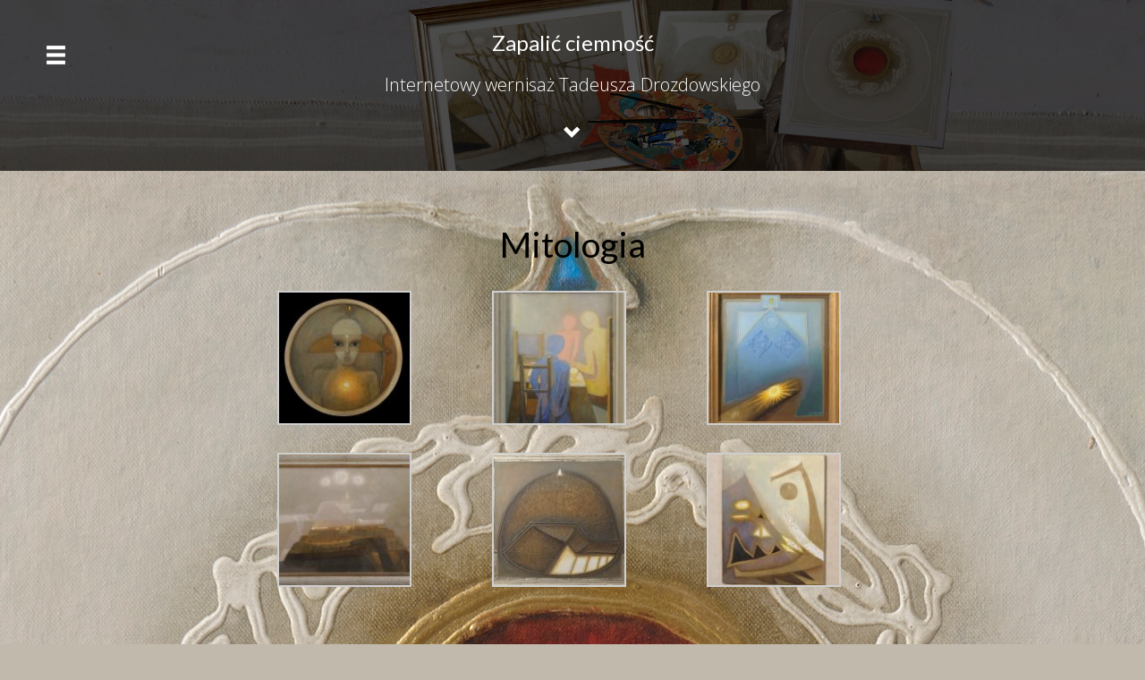

--- FILE ---
content_type: text/html; charset=UTF-8
request_url: http://drozdowski.tuchomie.pl/mitologia/
body_size: 4240
content:
<!DOCTYPE html>
<html lang="pl-PL" prefix="og: http://ogp.me/ns# fb: http://ogp.me/ns/fb#">
<head>
<meta charset="UTF-8">
<meta name="viewport" content="width=device-width, initial-scale=1, maximum-scale=1">
<link rel="profile" href="http://gmpg.org/xfn/11">
<link rel="pingback" href="http://drozdowski.tuchomie.pl/xmlrpc.php">

<!-- [BEGIN] Metadata added via All-Meta-Tags plugin by Space X-Chimp ( https://www.spacexchimp.com ) -->
<meta name='author' content='Tadeusz Drozdowski' />
<meta name='designer' content='Design by eMTi' />
<meta name='contact' content='madroz@interia.eu' />
<meta name='copyright' content='Copyright 2016 by Tadeusz Drozdowski' />
<meta name='keywords' content='malarstwo, blog, obrazy, wystawa, portret, abstrakcja, pejzaż, obraz, malarz, malarstwo, Tadeusz Drozdowski' />
<!-- [END] Metadata added via All-Meta-Tags plugin by Space X-Chimp ( https://www.spacexchimp.com ) -->

<title>Mitologia &#8211; Zapalić ciemność</title>
<!-- Added by Simplest Gallery Plugin v. 4.4 BEGIN -->
<!-- SG default gallery type is: lightbox -->
<!-- Added by FancyBox without labels BEGIN -->
<!-- Lighbox module for Simplest Gallery, v. 1.1 -->
<!-- Added by FancyBox without labels END -->
<!-- Added by Simplest Gallery Plugin END -->
<link rel='dns-prefetch' href='//fonts.googleapis.com' />
<link rel='dns-prefetch' href='//s.w.org' />
<link rel="alternate" type="application/rss+xml" title="Zapalić ciemność &raquo; Kanał z wpisami" href="http://drozdowski.tuchomie.pl/feed/" />
		<script type="text/javascript">
			window._wpemojiSettings = {"baseUrl":"https:\/\/s.w.org\/images\/core\/emoji\/13.0.0\/72x72\/","ext":".png","svgUrl":"https:\/\/s.w.org\/images\/core\/emoji\/13.0.0\/svg\/","svgExt":".svg","source":{"concatemoji":"http:\/\/drozdowski.tuchomie.pl\/wp-includes\/js\/wp-emoji-release.min.js?ver=5.5.17"}};
			!function(e,a,t){var n,r,o,i=a.createElement("canvas"),p=i.getContext&&i.getContext("2d");function s(e,t){var a=String.fromCharCode;p.clearRect(0,0,i.width,i.height),p.fillText(a.apply(this,e),0,0);e=i.toDataURL();return p.clearRect(0,0,i.width,i.height),p.fillText(a.apply(this,t),0,0),e===i.toDataURL()}function c(e){var t=a.createElement("script");t.src=e,t.defer=t.type="text/javascript",a.getElementsByTagName("head")[0].appendChild(t)}for(o=Array("flag","emoji"),t.supports={everything:!0,everythingExceptFlag:!0},r=0;r<o.length;r++)t.supports[o[r]]=function(e){if(!p||!p.fillText)return!1;switch(p.textBaseline="top",p.font="600 32px Arial",e){case"flag":return s([127987,65039,8205,9895,65039],[127987,65039,8203,9895,65039])?!1:!s([55356,56826,55356,56819],[55356,56826,8203,55356,56819])&&!s([55356,57332,56128,56423,56128,56418,56128,56421,56128,56430,56128,56423,56128,56447],[55356,57332,8203,56128,56423,8203,56128,56418,8203,56128,56421,8203,56128,56430,8203,56128,56423,8203,56128,56447]);case"emoji":return!s([55357,56424,8205,55356,57212],[55357,56424,8203,55356,57212])}return!1}(o[r]),t.supports.everything=t.supports.everything&&t.supports[o[r]],"flag"!==o[r]&&(t.supports.everythingExceptFlag=t.supports.everythingExceptFlag&&t.supports[o[r]]);t.supports.everythingExceptFlag=t.supports.everythingExceptFlag&&!t.supports.flag,t.DOMReady=!1,t.readyCallback=function(){t.DOMReady=!0},t.supports.everything||(n=function(){t.readyCallback()},a.addEventListener?(a.addEventListener("DOMContentLoaded",n,!1),e.addEventListener("load",n,!1)):(e.attachEvent("onload",n),a.attachEvent("onreadystatechange",function(){"complete"===a.readyState&&t.readyCallback()})),(n=t.source||{}).concatemoji?c(n.concatemoji):n.wpemoji&&n.twemoji&&(c(n.twemoji),c(n.wpemoji)))}(window,document,window._wpemojiSettings);
		</script>
		<style type="text/css">
img.wp-smiley,
img.emoji {
	display: inline !important;
	border: none !important;
	box-shadow: none !important;
	height: 1em !important;
	width: 1em !important;
	margin: 0 .07em !important;
	vertical-align: -0.1em !important;
	background: none !important;
	padding: 0 !important;
}
</style>
	<link rel='stylesheet' id='wp-block-library-css'  href='http://drozdowski.tuchomie.pl/wp-includes/css/dist/block-library/style.min.css?ver=5.5.17' type='text/css' media='all' />
<link rel='stylesheet' id='bootstrap_css-css'  href='http://drozdowski.tuchomie.pl/wp-content/themes/photos/assets/bootstrap/css/bootstrap.min.css?ver=5.5.17' type='text/css' media='all' />
<link rel='stylesheet' id='photos_style-css'  href='http://drozdowski.tuchomie.pl/wp-content/themes/photos/style.css?ver=5.5.17' type='text/css' media='all' />
<link rel='stylesheet' id='photos_latto-css'  href='//fonts.googleapis.com/css?family=Lato%3A400%2C700%2C400italic&#038;ver=5.5.17' type='text/css' media='all' />
<link rel='stylesheet' id='photos_open_sans-css'  href='//fonts.googleapis.com/css?family=Open+Sans%3A400%2C300%2C600&#038;ver=5.5.17' type='text/css' media='all' />
<link rel='stylesheet' id='fancybox-css'  href='http://drozdowski.tuchomie.pl/wp-content/plugins/simplest-gallery/fancybox/jquery.fancybox-1.3.4.css?ver=5.5.17' type='text/css' media='all' />
<script type='text/javascript' src='http://drozdowski.tuchomie.pl/wp-content/plugins/simplest-gallery/lib/jquery-1.10.2.min.js?ver=1.10.2' id='jquery-js'></script>
<script type='text/javascript' src='http://drozdowski.tuchomie.pl/wp-content/plugins/simplest-gallery/lib/jquery-migrate-1.2.1.min.js?ver=1.2.1' id='jquery-migrate-js'></script>
<script type='text/javascript' src='http://drozdowski.tuchomie.pl/wp-content/plugins/simplest-gallery/lib/jquery.mousewheel-3.0.6.pack.js?ver=3.0.6' id='jquery.mousewheel-js'></script>
<script type='text/javascript' src='http://drozdowski.tuchomie.pl/wp-content/plugins/simplest-gallery/fancybox/jquery.fancybox-1.3.4.js?ver=1.3.4' id='fancybox-js'></script>
<link rel="https://api.w.org/" href="http://drozdowski.tuchomie.pl/wp-json/" /><link rel="alternate" type="application/json" href="http://drozdowski.tuchomie.pl/wp-json/wp/v2/pages/73" /><link rel="EditURI" type="application/rsd+xml" title="RSD" href="http://drozdowski.tuchomie.pl/xmlrpc.php?rsd" />
<link rel="wlwmanifest" type="application/wlwmanifest+xml" href="http://drozdowski.tuchomie.pl/wp-includes/wlwmanifest.xml" /> 
<meta name="generator" content="WordPress 5.5.17" />
<link rel="canonical" href="http://drozdowski.tuchomie.pl/mitologia/" />
<link rel='shortlink' href='http://drozdowski.tuchomie.pl/?p=73' />
<link rel="alternate" type="application/json+oembed" href="http://drozdowski.tuchomie.pl/wp-json/oembed/1.0/embed?url=http%3A%2F%2Fdrozdowski.tuchomie.pl%2Fmitologia%2F" />
<link rel="alternate" type="text/xml+oembed" href="http://drozdowski.tuchomie.pl/wp-json/oembed/1.0/embed?url=http%3A%2F%2Fdrozdowski.tuchomie.pl%2Fmitologia%2F&#038;format=xml" />
<style type="text/css" id="custom-background-css">
body.custom-background { background-color: #c1b9ac; background-image: url("http://drozdowski.tuchomie.pl/wp-content/uploads/2016/10/mandala1.jpg"); background-position: center top; background-size: auto; background-repeat: repeat; background-attachment: scroll; }
</style>
	
<!-- START - Open Graph and Twitter Card Tags 3.0.0 -->
 <!-- Facebook Open Graph -->
  <meta property="og:locale" content="pl_PL"/>
  <meta property="og:site_name" content="Zapalić ciemność"/>
  <meta property="og:title" content="Mitologia"/>
  <meta property="og:url" content="http://drozdowski.tuchomie.pl/mitologia/"/>
  <meta property="og:type" content="article"/>
  <meta property="og:description" content="Mitologia"/>
  <meta property="og:image" content="http://drozdowski.tuchomie.pl/wp-content/uploads/2016/10/kontakt.jpg"/>
  <meta property="og:image:url" content="http://drozdowski.tuchomie.pl/wp-content/uploads/2016/10/kontakt.jpg"/>
 <!-- Google+ / Schema.org -->
 <!-- Twitter Cards -->
  <meta name="twitter:title" content="Mitologia"/>
  <meta name="twitter:url" content="http://drozdowski.tuchomie.pl/mitologia/"/>
  <meta name="twitter:description" content="Mitologia"/>
  <meta name="twitter:image" content="http://drozdowski.tuchomie.pl/wp-content/uploads/2016/10/kontakt.jpg"/>
  <meta name="twitter:card" content="summary_large_image"/>
 <!-- SEO -->
 <!-- Misc. tags -->
 <!-- is_singular -->
<!-- END - Open Graph and Twitter Card Tags 3.0.0 -->
	
</head>

<body class="page-template-default page page-id-73 custom-background push-menu-push">
	<div class="wrapper">
		<nav class="push-menu push-menu-vertical push-menu-left" id="push-menu-id">
			<h3 id="hideLeftPush">Menu</h3>
			<div class="menu-menu-1-container"><ul class="photos-push-menu"><li id="menu-item-92" class="menu-item menu-item-type-post_type menu-item-object-page menu-item-92"><a href="http://drozdowski.tuchomie.pl/okres-bialy/">Okres biały</a></li>
<li id="menu-item-78" class="menu-item menu-item-type-post_type menu-item-object-page current-menu-item page_item page-item-73 current_page_item menu-item-78"><a href="http://drozdowski.tuchomie.pl/mitologia/" aria-current="page">Mitologia</a></li>
<li id="menu-item-71" class="menu-item menu-item-type-post_type menu-item-object-page menu-item-71"><a href="http://drozdowski.tuchomie.pl/abstrakcja/">Abstrakcja</a></li>
<li id="menu-item-60" class="menu-item menu-item-type-post_type menu-item-object-page menu-item-60"><a href="http://drozdowski.tuchomie.pl/portrety/">Portrety</a></li>
<li id="menu-item-47" class="menu-item menu-item-type-post_type menu-item-object-page menu-item-47"><a href="http://drozdowski.tuchomie.pl/okres-niebieski/">Okres niebieski</a></li>
<li id="menu-item-39" class="menu-item menu-item-type-post_type menu-item-object-page menu-item-39"><a href="http://drozdowski.tuchomie.pl/pejzaze/">Pejzaże</a></li>
<li id="menu-item-27" class="menu-item menu-item-type-post_type menu-item-object-page menu-item-27"><a href="http://drozdowski.tuchomie.pl/martwa-natura/">Martwa natura</a></li>
<li id="menu-item-28" class="menu-item menu-item-type-post_type menu-item-object-page menu-item-home menu-item-28"><a href="http://drozdowski.tuchomie.pl/">Wszystkie</a></li>
<li id="menu-item-143" class="menu-item menu-item-type-post_type menu-item-object-post menu-item-143"><a href="http://drozdowski.tuchomie.pl/kontakt/">Kontakt</a></li>
</ul></div>		</nav>

		<span class="glyphicon glyphicon-menu-hamburger" id="showLeftPush" aria-hidden="true"></span>

		<header class="header" style="background: url('http://drozdowski.tuchomie.pl/wp-content/uploads/2016/10/header.png') no-repeat scroll 0% 0% / cover;">
			<div class="jumbotron text-center">
				<div class="container">
													<h1 class="site-title">Zapalić ciemność</h1>
					<p class="site-tagline">Internetowy wernisaż Tadeusza Drozdowskiego</p>
					<a href="#content" class="btn btn-circle page-scroll">
						<span class="glyphicon glyphicon-chevron-down" aria-hidden="true"></span>
					</a>
				</div>
			</div>
		</header>

        <div class="container" id="content">
            <div class="row">
                <div class="col-lg-8 col-lg-offset-2 col-md-10 col-md-offset-1">
                    <div class="main-content">
					 
													<article id="post-73" class="item post-73 page type-page status-publish hentry">
	<header class="entry-header">
		<h1 class="entry-title">Mitologia</h1>	</header>
	<div class="entry-content">
				<div class="post-content">
			<!-- Rendered by FancyBox without labels BEGIN -->

	<style type="text/css">
					#gallery-0 {
						margin: auto;
					}
					#gallery-0 .gallery-item {
						float: left;
						margin-top: 10px;
						text-align: center;
						width: 32%;
					}
					#gallery-0 img {
						border: 2px solid #cfcfcf;
					}
					#gallery-0 .gallery-caption {
						margin-left: 0;
					}
	</style>
<script type="text/javascript">
$(document).ready(function() {
	/*
	 *  Simple image gallery. Uses default settings
	 */

	$(".fancybox").fancybox({
		"transitionIn"		: "none",
		"transitionOut"		: "none",
		"titlePosition" 	: "over"

	});
});
</script>

	<div id="gallery-0" class="gallery galleryid-0 gallery-size-thumbnail" style=""><dl class="gallery-item"><dt class="gallery-icon">
		<a class="fancybox" href="http://drozdowski.tuchomie.pl/wp-content/uploads/2016/10/mitologia1-1024x681.jpg" rel="gallery-0"><img width="150" height="150" class="attachment-thumbnail" alt="" src="http://drozdowski.tuchomie.pl/wp-content/uploads/2016/10/mitologia1-150x150.jpg" /></a></dt></dl>

<dl class="gallery-item"><dt class="gallery-icon">
		<a class="fancybox" href="http://drozdowski.tuchomie.pl/wp-content/uploads/2016/10/mitologia2-867x1024.jpg" rel="gallery-0"><img width="150" height="150" class="attachment-thumbnail" alt="" src="http://drozdowski.tuchomie.pl/wp-content/uploads/2016/10/mitologia2-150x150.jpg" /></a></dt></dl>

<dl class="gallery-item"><dt class="gallery-icon">
		<a class="fancybox" href="http://drozdowski.tuchomie.pl/wp-content/uploads/2016/10/mitologia3-920x1024.jpg" rel="gallery-0"><img width="150" height="150" class="attachment-thumbnail" alt="" src="http://drozdowski.tuchomie.pl/wp-content/uploads/2016/10/mitologia3-150x150.jpg" /></a></dt></dl>

<dl class="gallery-item"><dt class="gallery-icon">
		<a class="fancybox" href="http://drozdowski.tuchomie.pl/wp-content/uploads/2016/10/mitologia4-1024x779.jpg" rel="gallery-0"><img width="150" height="150" class="attachment-thumbnail" alt="" src="http://drozdowski.tuchomie.pl/wp-content/uploads/2016/10/mitologia4-150x150.jpg" /></a></dt></dl>

<dl class="gallery-item"><dt class="gallery-icon">
		<a class="fancybox" href="http://drozdowski.tuchomie.pl/wp-content/uploads/2016/10/mitologia5-1024x945.jpg" rel="gallery-0"><img width="150" height="150" class="attachment-thumbnail" alt="" src="http://drozdowski.tuchomie.pl/wp-content/uploads/2016/10/mitologia5-150x150.jpg" /></a></dt></dl>

<dl class="gallery-item"><dt class="gallery-icon">
		<a class="fancybox" href="http://drozdowski.tuchomie.pl/wp-content/uploads/2016/10/mitologia6-834x1024.jpg" rel="gallery-0"><img width="150" height="150" class="attachment-thumbnail" alt="" src="http://drozdowski.tuchomie.pl/wp-content/uploads/2016/10/mitologia6-150x150.jpg" /></a></dt></dl>

</div><br clear="all" /><!-- Rendered by FancyBox without labels END -->

		</div>
			</div>
</article>																	                    </div>
                </div>
            </div>
        </div>

		<footer class="navbar navbar-default">
			<div class="container">
				<p class="navbar-text text-center"><a target="_blank" href="http://www.hardeepasrani.com/portfolio/photos/">Photos</a> ~ Proudly powered by WordPress &copy; 2016 Tadeusz Drozdowski, photo by Kazimierz Rolbiecki, design WT</p>			</div>
		</footer>
	</div>
<script type='text/javascript' src='http://drozdowski.tuchomie.pl/wp-content/themes/photos/assets/bootstrap/js/bootstrap.min.js?ver=5.5.17' id='bootstrap_js-js'></script>
<script type='text/javascript' src='http://drozdowski.tuchomie.pl/wp-includes/js/imagesloaded.min.js?ver=4.1.4' id='imagesloaded-js'></script>
<script type='text/javascript' src='http://drozdowski.tuchomie.pl/wp-includes/js/masonry.min.js?ver=4.2.2' id='masonry-js'></script>
<script type='text/javascript' src='http://drozdowski.tuchomie.pl/wp-content/themes/photos/assets/js/classie.js?ver=5.5.17' id='classie-js'></script>
<script type='text/javascript' src='http://drozdowski.tuchomie.pl/wp-content/themes/photos/assets/js/scripts.js?ver=5.5.17' id='photos_scripts-js'></script>
<script type='text/javascript' src='http://drozdowski.tuchomie.pl/wp-includes/js/wp-embed.min.js?ver=5.5.17' id='wp-embed-js'></script>
</body>
</html>

--- FILE ---
content_type: text/css
request_url: http://drozdowski.tuchomie.pl/wp-content/themes/photos/style.css?ver=5.5.17
body_size: 3062
content:
/*
Theme Name: Photos
Theme URI: http://www.hardeepasrani.com/portfolio/photos/
Author: Hardeep Asrani
Author URI: http://www.hardeepasrani.com
Description: Photos is a responsive photoblogging theme which allows you to display your images in an attractive grid layout.
Version: 0.4
License: GNU General Public License v2 or later
License URI: http://www.gnu.org/licenses/gpl-2.0.html
Tags: black, white, light, responsive-layout, one-column, custom-background, custom-header, custom-menu, featured-images, full-width-template, theme-options, threaded-comments, translation-ready, photoblogging
Text Domain: photos

Photos WordPress Theme, Copyright 2016 Hardeep Asrani
Photos is distributed under the terms of the GNU GPL
*/

* {
	margin: 0;
	padding: 0;
}

*,:before,:after {
	-webkit-box-sizing: border-box;
	-moz-box-sizing: border-box;
	box-sizing: border-box;
}

body {
	background-color: #FFF;
	color: #000;
	font-family: "Open Sans", "Helvetica Neue", Helvetica, Arial, sans-serif;
}

a,
a:hover {
	color: #0085A1;
}

embed,
iframe,
img,
object,
video,button,
input,
select,
textarea,
.wp-caption {
	max-width: 100%;
}

table {
	border-collapse: collapse;
	border-spacing: 0;
	line-height: 2;
	margin-bottom: 4rem;
	width: 100%;
}

img {
	height: auto;
}

button,
input[type="button"],
input[type="reset"],
input[type="submit"] {
	background: #181616;
	border-color: #181616;
	color: #FFF;
	padding: 10px 16px;
	font-size: 18px;
	line-height: 1.33333;
	border-radius: 6px;
	display: inline-block;
	margin-bottom: 0px;
	font-size: 14px;
	font-weight: 400;
	text-align: center;
	white-space: nowrap;
	vertical-align: middle;
	cursor: pointer;
	-moz-user-select: none;
	border: 1px solid transparent;
}
button:hover,
input[type="button"]:hover,
input[type="reset"]:hover,
input[type="submit"]:hover {
	background: #222;
}
input[type="email"],
input[type="password"],
input[type="text"],
input[type="search"],
textarea {
	width: 100%;
	height: 40px;
	padding: 6px 12px;
	font-size: 14px;
	line-height: 1.42857;
	color: #555;
	background-color: #FFF;
	background-image: none;
	border: 1px solid #CCC !important;
	border-radius: 4px;
	box-shadow: 0px 1px 1px rgba(0, 0, 0, 0.075) inset;
	transition: border-color 0.15s ease-in-out 0s, box-shadow 0.15s ease-in-out 0s;
}
input[type="email"]:focus,
input[type="password"]:focus,
input[type="text"]:focus,
textarea:focus {
	border-color: #66AFE9;
	outline: 0px none;
	box-shadow: 0px 1px 1px rgba(0, 0, 0, 0.075) inset, 0px 0px 8px rgba(102, 175, 233, 0.6);
}

/* WordPress */

.screen-reader-text {}

.avatar {
	float: left;
	margin-right: 25px;
}

.alignleft .avatar {
	margin-right: 24px;
	margin-right: 2.4rem;
}

.alignright .avatar {
	margin-left: 24px;
	margin-left: 2.4rem;
}

article.sticky h2:before {
	content: "Featured: ";
}

img.centered,
.aligncenter {
	display: block;
	margin: 0 auto 24px;
	margin: 0 auto 2.4rem;
}

img.alignnone {
	margin-bottom: 12px;
	margin-bottom: 1.2rem;
}

.alignleft {
	float: left;
	text-align: left;
}

.alignright {
	float: right;
	text-align: right;
}

img.alignleft,
.wp-caption.alignleft {
	margin: 0 24px 24px 0;
	margin: 0 2.4rem 2.4rem 0;
}

img.alignright,
.wp-caption.alignright {
	margin: 0 0 24px 24px;
	margin: 0 0 2.4rem 2.4rem;
}

.wp-caption {
	max-width: 100%;
}

.wp-caption-text {
	font-size: 14px;
	font-size: 1.4rem;
	font-weight: 700;
	text-align: center;
}

.gallery-caption {
}

.bypostauthor {
}

.widget_calendar table {
	width: 100%;
}

.widget_calendar td,
.widget_calendar th {
	text-align: center;
	color: #FFF;
}

.header {
	background-size: auto;
}

.jumbotron {
	background: rgba(0, 0, 0, 0.7);
	color: #FFF;
	padding: 15px 2px;
}

.jumbotron img.avatar{
	display: inline-block;
	width: 120px;
	height: 120px;
	margin-right: 0px;
	box-shadow: 0px 1px 3px rgba(0, 0, 0, 0.05);
	border-radius: 100%;
	float: none;
}

.jumbotron .site-title {
	font-size: 24px;
	margin: 20px 0;
}

.jumbotron .site-tagline {
	font-size: 20px;
}

.jumbotron .btn {
	color: #FFF;
	font-size: 20px;
}

@-webkit-keyframes pulse {
	15% {
		-webkit-transform: scale(1.1);
		transform: scale(1.1);
	}

	85% {
		-webkit-transform: scale(0.9);
		transform: scale(0.9);
	}
}

@keyframes pulse {
	15% {
		-webkit-transform: scale(1.1);
		transform: scale(1.1);
	}

	85% {
		-webkit-transform: scale(0.9);
		transform: scale(0.9);
	}
}

.jumbotron .btn:hover {
	-webkit-animation-name: pulse;
	animation-name: pulse;
	-webkit-animation-duration: 1s;
	animation-duration: 1s;
	-webkit-animation-timing-function: linear;
	animation-timing-function: linear;
	-webkit-animation-iteration-count: infinite;
	animation-iteration-count: infinite;
}

.push-menu {
	background: #222;
	position: fixed;
	overflow-y: auto;
}

.push-menu h3 {
	color: #FFF;
	font-size: 1.9em;
	padding: 20px;
	margin: 0;
	font-weight: 300;
	background: #1A1A1A;
}

.push-menu a {
	display: block;
	color: #FFF;
	font-size: 1.1em;
	font-weight: 300;
}

.push-menu a:hover {
	text-decoration: none;
	background: #1A1A1A;
}

.push-menu-vertical {
	width: 240px;
	height: 100%;
	top: 0;
	z-index: 1000;
}

.push-menu-vertical a {
	border-bottom: 2px solid #1A1A1A;
	padding: 1em;
}

.push-menu-left {
	left: -240px;
}

.push-menu-left.push-menu-open {
	left: 0px;
}

.push-menu-push {
	overflow-x: hidden;
	position: relative;
	left: 0;
}

.push-menu-push-toright {
	left: 240px;
}

.push-menu,
.push-menu-push {
	-webkit-transition: all 0.3s ease;
	-moz-transition: all 0.3s ease;
	transition: all 0.3s ease;
}

#showLeftPush {
	cursor: pointer;
	top: 50px;
	position: absolute;
	left: 50px;
	color: #FFF;
	font-size: 25px;
}

#showLeftPush:hover {
	-webkit-animation-name: pulse;
	animation-name: pulse;
	-webkit-animation-duration: 1s;
	animation-duration: 1s;
	-webkit-animation-timing-function: linear;
	animation-timing-function: linear;
	-webkit-animation-iteration-count: infinite;
	animation-iteration-count: infinite;
}

.container .photogrid {
	margin-bottom: 30px;
}

.photogrid:after {
	content: '';
	display: block;
	clear: both;
}

.photogrid-sizer,
.photogrid-item {
	width: 33.333%;
}

.photogrid-item {
	float: left;
	padding: 5px;
}

.photogrid-item img.featured-image {
	max-width: 100%;
	display: block;
}

.photogrid-item img.featured-image:hover {
	opacity: 0.2;
}

.loop-meta {
	text-align: center;
	margin: 25px 0;
}

.pager .previous > a,
.pager .previous > span,
.pager .next > a,
.pager .next > span,
.pager a > li > span {
    background: #222;
	color: #FFF;
	padding: 15px;
	border-radius: 0;
}


.pager > li > span {
    background: #FFF;
	color: #222;
}

.pager .previous > a:hover,
.pager .previous > span:hover,
.pager .next > a:hover,
.pager .next > span:hover,
.pager a > li > span:hover,
.pager .previous > a:focus,
.pager .previous > span:focus,
.pager .next > a:focus,
.pager .next > span:focus
.pager a > li > span:focus {
    background: #000;
}

article.item {
	-ms-word-wrap: break-word;
	word-wrap: break-word;
}

.main-content {
	padding: 0 0 50px 0;
}

.entry-header {
	text-align: center;
	padding: 10px 0;
}

.entry-content .wp-post-image {
	margin: 10px 0;
}

.entry-footer,
.entry-footer a {
	margin-top: 25px;
	font-size: 14px;
	color: #000;
	text-align: center;
}

.posted-on::before {
	font-family: "Glyphicons Halflings";
	content: "\e023";
	margin-right: 5px;
}

.byline::before {
	font-family: "Glyphicons Halflings";
	content: "\270F";
	margin-left: 10px;
	margin-right: 5px;
}

.cat-links::before {
	font-family: "Glyphicons Halflings";
	content: "\e118";
	margin-left: 10px;
	margin-right: 5px;
}

.tags-links::before {
	font-family: "Glyphicons Halflings";
	content: "\e042";
	margin-left: 10px;
	margin-right: 5px;
}

.comments-area {
	margin-bottom: 40px;
	float: left;
	width: 100%;
}

.comment-list {
	list-style: none;
	margin-left: 0;
	padding-left: 0;
}

.comment-list ol {
	list-style: none;
	padding-left: 0;
}

.comment-list .comment-body {
	font-weight: 400;
	color: #666666;
}

.comment-list .comment-body ol {
	margin: 0 0 1.5em 0;
	padding-left: 20px;
	list-style: decimal;
	word-wrap: break-word;
}

.comment-list ol.children {
	margin-left: 2%;
}

h2.comments-title {
	font-family: 'Open Sans', Helvetica Neue, Sans-serif;
	font-size: 18px;
	line-height: 24px;
	font-weight: 400;
	color: #000000;
	text-transform: uppercase;
	margin-bottom: 30px;
	margin-top: 15px;
}

h2.screen-reader-text {
	font-family: 'Open Sans', Helvetica Neue, Sans-serif;
	font-size: 18px;
	line-height: 24px;
	font-weight: 400;
	color: #000000;
	text-transform: uppercase;
}

.comment-list .comment > article {
	border: 1px solid #eaeaea;
	-webkit-border-radius: 6px;
	-moz-border-radius: 6px;
	border-radius: 6px;
	margin-left: 80px;
	position: relative;
	margin-bottom: 22px;
	padding: 15px;
	word-wrap: break-word;
}

.comment-list .comment-author img {
	position: absolute;
	top: 0;
	left: -80px;
	-webkit-border-radius: 50%;
	-moz-border-radius: 50%;
	border-radius: 50%;
	border: 5px solid #e4e4e4;
}

.comment-list  .comment-author .fn {
	font-weight: 700;
	font-size: 14px;
}

.comment-list  .comment-author .fn a {
	font-weight: 700;
	color: #000;
	font-size: 14px;
}

.comment-list .comment-author .says {
	font-weight: 500;
	color: #a7a8b1;
	font-size: 14px;
}

.comment-list .comment-metadata {
	color: #008ed6;
	font-size: 12px;
	line-height: 16px;
	font-style: italic;
}

.comment-list .comment-metadata .edit-link {
	float: right;
	position: absolute;
	bottom: 15px;
	right: 15px;
}

.comment-list .comment-content {
	font-size: 14px;
	line-height: 18px;
	margin-top: 10px;
}

.comment-list .reply {
	position: absolute;
	top: 15px;
	right: 15px;
	font-size: 14px;
	font-weight: 500;
}

.comment-form p {
	position: relative;
}

.comment-form p.comment-notes,
.comment-form p.logged-in-as {
	width: 100%;
	padding-left: 0;
}

.comment-form label {
	position: absolute;
	left: 0;
	line-height: 38px;
	font-weight: 400;
}

.comment-form input.form-control {
	font-size: 14px;
	font-weight: 500;
	height: 40px;
	box-shadow: 0;
	border-radius: 0;
}

.comment-form textarea {
	font-size: 14px;
	font-weight: 500;
	width: 100%;
	box-shadow: 0;
	border-radius: 0;
}

.comment-form .form-allowed-tags,
.comment-form .form-allowed-tags code {
	font-size: 10px;
	line-height: 14px;
}

.comment-form .form-submit input {
	background: #181616;
	-webkit-border-radius: 3px;
	-moz-border-radius: 3px;
	border-radius: 3px;
	box-shadow: none;
	font-weight: 500;
	text-align: center;
	line-height: 30px;
	color: #FFF;
	text-shadow: none;
	text-transform: uppercase;
	padding: 7px 30px;
	border: 1px solid #181616;
	min-width: 10px;
}

.comment-form .form-submit input:hover {
	background: #222;
}

.comment-reply-title {
	font-family: 'Open Sans', Helvetica Neue, Sans-serif;
	font-size: 24px;
	line-height: 30px;
	font-weight: 500;
	margin-top: 50px;
}

.comment-list li.pingback {
	padding: 0 0 15px;
	border-bottom: 1px solid #ececec;
	margin-bottom: 15px;
}

footer.navbar {
	background: #EAEAEA;
	border-top: 1px solid #E5E5E5;
	margin-bottom: 0;
}

footer.navbar p {
	width: 100%;
}

footer.navbar a {
	color: #777;
}

@media(min-width:768px) {
	.jumbotron .container {
		width: 500px;
	}
}

@media(max-width:640px) {
	.photogrid-sizer,
	.photogrid-item {
		width: 100%;
	}
}

@media screen and (max-height: 26.375em){

	.push-menu-push-toright {
		left: 190px;
	}
}
